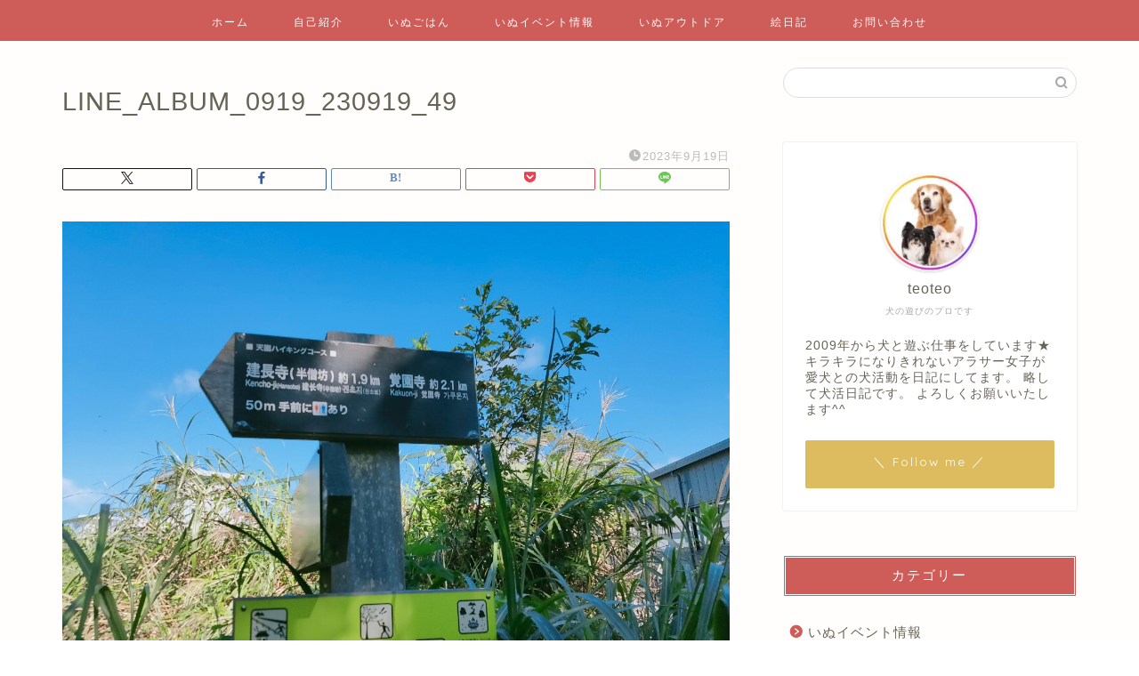

--- FILE ---
content_type: text/html; charset=utf-8
request_url: https://www.google.com/recaptcha/api2/aframe
body_size: 268
content:
<!DOCTYPE HTML><html><head><meta http-equiv="content-type" content="text/html; charset=UTF-8"></head><body><script nonce="BTuiagO3Ra0CP0wk5HXiYw">/** Anti-fraud and anti-abuse applications only. See google.com/recaptcha */ try{var clients={'sodar':'https://pagead2.googlesyndication.com/pagead/sodar?'};window.addEventListener("message",function(a){try{if(a.source===window.parent){var b=JSON.parse(a.data);var c=clients[b['id']];if(c){var d=document.createElement('img');d.src=c+b['params']+'&rc='+(localStorage.getItem("rc::a")?sessionStorage.getItem("rc::b"):"");window.document.body.appendChild(d);sessionStorage.setItem("rc::e",parseInt(sessionStorage.getItem("rc::e")||0)+1);localStorage.setItem("rc::h",'1762184562926');}}}catch(b){}});window.parent.postMessage("_grecaptcha_ready", "*");}catch(b){}</script></body></html>